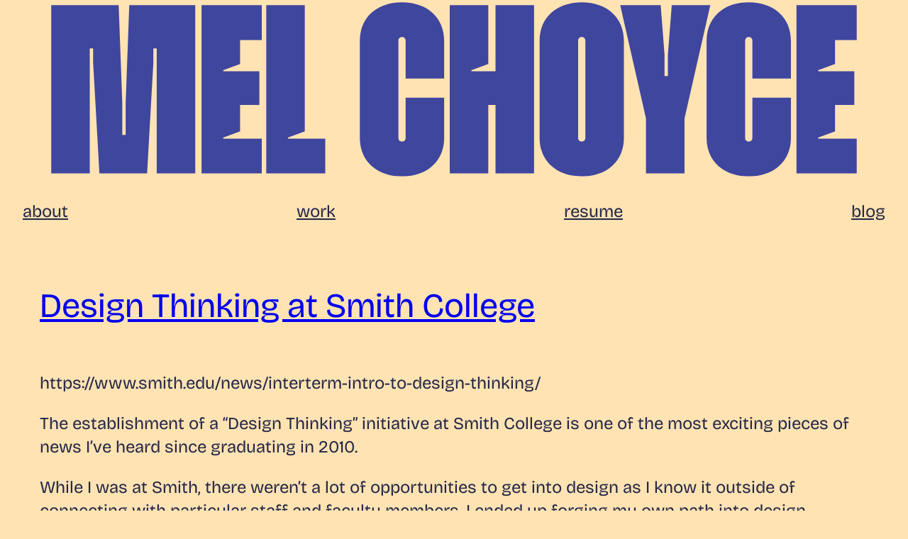

--- FILE ---
content_type: text/css;charset=utf-8
request_url: https://use.typekit.net/akq2qxm.css?ver=1
body_size: 430
content:
/*
 * The Typekit service used to deliver this font or fonts for use on websites
 * is provided by Adobe and is subject to these Terms of Use
 * http://www.adobe.com/products/eulas/tou_typekit. For font license
 * information, see the list below.
 *
 * zuume-cut:
 *   - http://typekit.com/eulas/0000000000000000774d3f47
 *   - http://typekit.com/eulas/0000000000000000774d3f4d
 *
 * © 2009-2026 Adobe Systems Incorporated. All Rights Reserved.
 */
/*{"last_published":"2025-06-03 23:37:46 UTC"}*/

@import url("https://p.typekit.net/p.css?s=1&k=akq2qxm&ht=tk&f=52680.52687&a=1526684&app=typekit&e=css");

@font-face {
font-family:"zuume-cut";
src:url("https://use.typekit.net/af/43fdf6/0000000000000000774d3f47/31/l?primer=7cdcb44be4a7db8877ffa5c0007b8dd865b3bbc383831fe2ea177f62257a9191&fvd=n9&v=3") format("woff2"),url("https://use.typekit.net/af/43fdf6/0000000000000000774d3f47/31/d?primer=7cdcb44be4a7db8877ffa5c0007b8dd865b3bbc383831fe2ea177f62257a9191&fvd=n9&v=3") format("woff"),url("https://use.typekit.net/af/43fdf6/0000000000000000774d3f47/31/a?primer=7cdcb44be4a7db8877ffa5c0007b8dd865b3bbc383831fe2ea177f62257a9191&fvd=n9&v=3") format("opentype");
font-display:swap;font-style:normal;font-weight:900;font-stretch:normal;
}

@font-face {
font-family:"zuume-cut";
src:url("https://use.typekit.net/af/c5d796/0000000000000000774d3f4d/31/l?primer=7cdcb44be4a7db8877ffa5c0007b8dd865b3bbc383831fe2ea177f62257a9191&fvd=n4&v=3") format("woff2"),url("https://use.typekit.net/af/c5d796/0000000000000000774d3f4d/31/d?primer=7cdcb44be4a7db8877ffa5c0007b8dd865b3bbc383831fe2ea177f62257a9191&fvd=n4&v=3") format("woff"),url("https://use.typekit.net/af/c5d796/0000000000000000774d3f4d/31/a?primer=7cdcb44be4a7db8877ffa5c0007b8dd865b3bbc383831fe2ea177f62257a9191&fvd=n4&v=3") format("opentype");
font-display:swap;font-style:normal;font-weight:400;font-stretch:normal;
}

.tk-zuume-cut { font-family: "zuume-cut",sans-serif; }


--- FILE ---
content_type: image/svg+xml
request_url: https://melchoyce.design/wp-content/themes/melchoyce-2025/assets/images/melchoyce-dark.svg
body_size: 1188
content:
<?xml version="1.0" encoding="UTF-8"?>
<svg xmlns="http://www.w3.org/2000/svg" fill="none" viewBox="0 0 1338 290"><path fill="#3f469e" d="M.2 285V5h112l6 162.4V221h5.6v-53.6l6-162.4h109.6v280h-64V77h-5.6v24l-10.4 184H80.2L69.8 101V77h-5.6v208H.2ZM249.81 285V5h100v58h-36v40l-28 10.4v1.6h60v56h-32v44l-28 10.4v1.6h64v58h-100ZM357.231 285V5h64v210l-28 10.4v1.6h62v58h-98ZM582.672 289.8c-42 0-70-25.6-70-64V64.2c0-38.4 28-64 70-64s70 25.6 70 64V127h-64V64.2c0-3.6-2.4-6-6-6s-6 2.4-6 6v161.6c0 3.6 2.4 6 6 6s6-2.4 6-6V159h64v66.8c0 38.4-28 64-70 64ZM661.919 285V5h64v98l-28 10.4v1.6h40V5h64v280h-64V171h-12v114h-64ZM881.11 289.8c-42 0-70-25.6-70-64V64.2c0-38.4 28-64 70-64s70 25.6 70 64v161.6c0 38.4-28 64-70 64Zm0-58c3.6 0 6-2.4 6-6V64.2c0-3.6-2.4-6-6-6s-6 2.4-6 6v161.6c0 3.6 2.4 6 6 6Z"/><path fill="#3f469e" d="M987.772 285v-91.6L944.972 5h67.198l6.4 82v36h5.6V87l6.4-82h64l-42.8 188.4V285h-63.998Z"/><path fill="#3f469e" d="M1158.45 289.8c-42 0-70-25.6-70-64V64.2c0-38.4 28-64 70-64s70 25.6 70 64V127h-64V64.2c0-3.6-2.4-6-6-6s-6 2.4-6 6v161.6c0 3.6 2.4 6 6 6s6-2.4 6-6V159h64v66.8c0 38.4-28 64-70 64ZM1237.7 285V5h100v58h-36v40l-28 10.4v1.6h60v56h-32v44l-28 10.4v1.6h64v58h-100Z"/></svg>